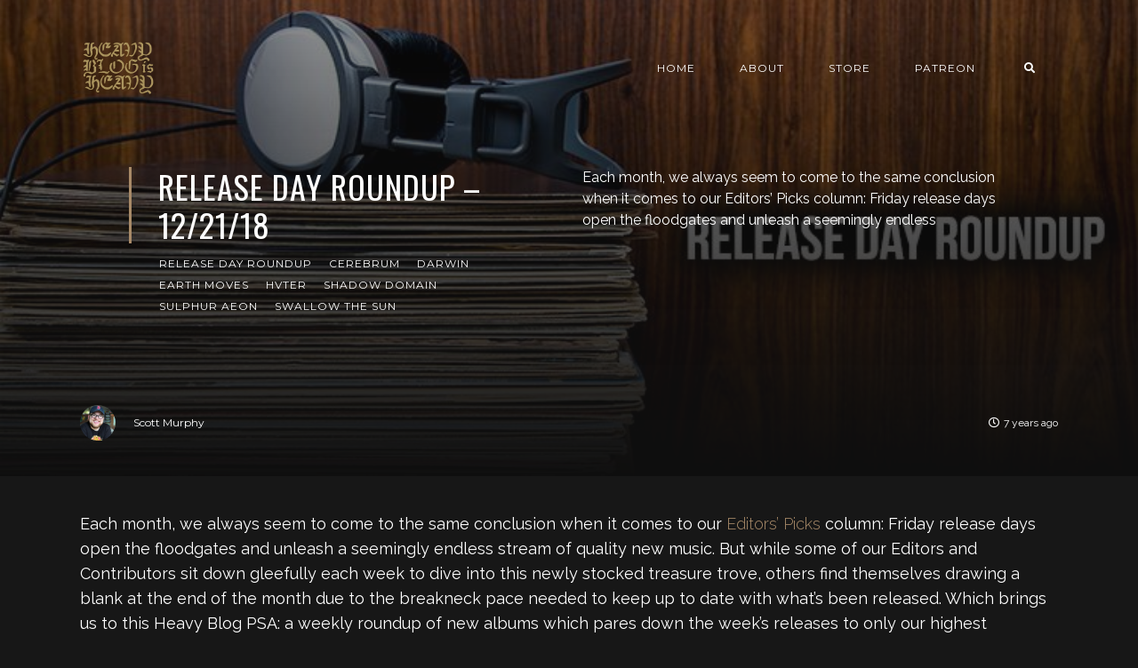

--- FILE ---
content_type: text/html; charset=utf-8
request_url: https://www.heavyblogisheavy.com/2018/12/21/release-day-roundup-12-21-18/
body_size: 7072
content:
<!DOCTYPE html>
<html lang="en">

    <head>

        <meta charset="UTF-8">
        <meta http-equiv="X-UA-Compatible" content="IE=edge">
        <meta name="HandheldFriendly" content="True">
        <meta name="viewport" content="width=device-width, initial-scale=1.0">
        <meta name="theme-color" content="#A98B69"/>

        <title>Release Day Roundup – 12/21/18 – Heavy Blog Is Heavy | Heavy Blog is Heavy</title>
        <meta name="description" content="Documenting the Golden Age of Metal">

        <style>
            .dark .background-pattern{background-image:url("https://www.heavyblogisheavy.com/assets/images/dark-pattern.png?v=b01caa2258")}.light .background-pattern{background-image:url("https://www.heavyblogisheavy.com/assets/images/light-pattern.png?v=b01caa2258")}.dark .post-presentation .author-image-fill{background-image:url("https://www.heavyblogisheavy.com/assets/images/prof-icon-white.png?v=b01caa2258")}.light .post-presentation .author-image-fill{background-image:url("https://www.heavyblogisheavy.com/assets/images/prof-icon-dark.png?v=b01caa2258")}.dark .logo-light,.light .logo-dark{display:inline-block}.dark .logo-dark,.light .logo-light{display:none}
        </style>

        <link href='https://fonts.googleapis.com/css?family=Raleway:400,300,600|Oswald:400,700|Montserrat:400,700' rel='stylesheet' type='text/css'>
        <link href="https://www.heavyblogisheavy.com/assets/built/css/extra.css?v=b01caa2258" rel="stylesheet" type="text/css">
            <link href="https://www.heavyblogisheavy.com/assets/built/css/extra-post.css?v=b01caa2258" rel="stylesheet" type="text/css">

        <link href="https://www.heavyblogisheavy.com/assets/built/css/style.css?v=b01caa2258" rel="stylesheet" type="text/css">

        <link rel="dns-prefetch" href="https://cdnjs.cloudflare.com">
        <link rel="dns-prefetch" href="https://maxcdn.bootstrapcdn.com">
        <link rel="dns-prefetch" href="https://code.jquery.com">
        <link rel="dns-prefetch" href="https://fonts.googleapis.com">

        <script>
            var switcherActive = false;
            var themeColors = "brown dark";
        </script>

        <link rel="icon" href="https://www.heavyblogisheavy.com/content/images/size/w256h256/2022/08/HBIH-LOGO-symbol-transparent-gold-1.png" type="image/png">
    <link rel="canonical" href="https://www.heavyblogisheavy.com/2018/12/21/release-day-roundup-12-21-18/">
    <meta name="referrer" content="no-referrer-when-downgrade">
    
    <meta property="og:site_name" content="Heavy Blog is Heavy">
    <meta property="og:type" content="article">
    <meta property="og:title" content="Release Day Roundup – 12/21/18 – Heavy Blog Is Heavy">
    <meta property="og:description" content="Each month, we always seem to come to the same conclusion when it comes to our Editors’ Picks column: Friday release days open the floodgates and unleash a seemingly endless stream of quality new music. But while some of our Editors and Contributors sit down gleefully each week to dive">
    <meta property="og:url" content="https://www.heavyblogisheavy.com/2018/12/21/release-day-roundup-12-21-18/">
    <meta property="og:image" content="https://www.heavyblogisheavy.com/content/images/wp-content/uploads/2017/06/ReleaseDayRoundup-Banner.jpg">
    <meta property="article:published_time" content="2018-12-21T15:00:57.000Z">
    <meta property="article:modified_time" content="2018-12-21T18:41:39.000Z">
    <meta property="article:tag" content="Release Day Roundup">
    <meta property="article:tag" content="Cerebrum">
    <meta property="article:tag" content="Darwin">
    <meta property="article:tag" content="Earth Moves">
    <meta property="article:tag" content="HVTER">
    <meta property="article:tag" content="Shadow Domain">
    <meta property="article:tag" content="Sulphur Aeon">
    <meta property="article:tag" content="Swallow The Sun">
    
    <meta property="article:publisher" content="https://www.facebook.com/heavyblog">
    <meta name="twitter:card" content="summary_large_image">
    <meta name="twitter:title" content="Release Day Roundup – 12/21/18 – Heavy Blog Is Heavy">
    <meta name="twitter:description" content="Each month, we always seem to come to the same conclusion when it comes to our Editors’ Picks column: Friday release days open the floodgates and unleash a seemingly endless stream of quality new music. But while some of our Editors and Contributors sit down gleefully each week to dive">
    <meta name="twitter:url" content="https://www.heavyblogisheavy.com/2018/12/21/release-day-roundup-12-21-18/">
    <meta name="twitter:image" content="https://www.heavyblogisheavy.com/content/images/wp-content/uploads/2017/06/ReleaseDayRoundup-Banner.jpg">
    <meta name="twitter:label1" content="Written by">
    <meta name="twitter:data1" content="Scott Murphy">
    <meta name="twitter:label2" content="Filed under">
    <meta name="twitter:data2" content="Release Day Roundup, Cerebrum, Darwin, Earth Moves, HVTER, Shadow Domain, Sulphur Aeon, Swallow The Sun">
    <meta name="twitter:site" content="@HeavyBlog">
    <meta property="og:image:width" content="750">
    <meta property="og:image:height" content="450">
    
    <script type="application/ld+json">
{
    "@context": "https://schema.org",
    "@type": "Article",
    "publisher": {
        "@type": "Organization",
        "name": "Heavy Blog is Heavy",
        "url": "https://www.heavyblogisheavy.com/",
        "logo": {
            "@type": "ImageObject",
            "url": "https://www.heavyblogisheavy.com/content/images/2022/09/HBIH-LOGO-wordmark-transparent-gold.png"
        }
    },
    "author": {
        "@type": "Person",
        "name": "Scott Murphy",
        "image": {
            "@type": "ImageObject",
            "url": "https://secure.gravatar.com/avatar/2971d4734cdd9033b93248a6f4db5211?s=3000&d=identicon&r=r",
            "width": 1200,
            "height": 1200
        },
        "url": "https://www.heavyblogisheavy.com/author/scott/",
        "sameAs": [
            "http://heavyblogisheavy.com"
        ]
    },
    "headline": "Release Day Roundup – 12/21/18 – Heavy Blog Is Heavy",
    "url": "https://www.heavyblogisheavy.com/2018/12/21/release-day-roundup-12-21-18/",
    "datePublished": "2018-12-21T15:00:57.000Z",
    "dateModified": "2018-12-21T18:41:39.000Z",
    "image": {
        "@type": "ImageObject",
        "url": "https://www.heavyblogisheavy.com/content/images/wp-content/uploads/2017/06/ReleaseDayRoundup-Banner.jpg",
        "width": 750,
        "height": 450
    },
    "keywords": "Release Day Roundup, Cerebrum, Darwin, Earth Moves, HVTER, Shadow Domain, Sulphur Aeon, Swallow The Sun",
    "description": "Each month, we always seem to come to the same conclusion when it comes to our Editors’ Picks column: Friday release days open the floodgates and unleash a seemingly endless stream of quality new music. But while some of our Editors and Contributors sit down gleefully each week to dive into this newly stocked treasure trove, others find themselves drawing a blank at the end of the month due to the breakneck pace needed to keep up to date with what’s been released. Which brings us to this Heavy B",
    "mainEntityOfPage": "https://www.heavyblogisheavy.com/2018/12/21/release-day-roundup-12-21-18/"
}
    </script>

    <meta name="generator" content="Ghost 6.16">
    <link rel="alternate" type="application/rss+xml" title="Heavy Blog is Heavy" href="https://www.heavyblogisheavy.com/rss/">
    <script defer src="https://cdn.jsdelivr.net/ghost/portal@~2.58/umd/portal.min.js" data-i18n="true" data-ghost="https://www.heavyblogisheavy.com/" data-key="77d3ef872a905922b12bc0ab72" data-api="https://heavy-blog-is-heavy.ghost.io/ghost/api/content/" data-locale="en" crossorigin="anonymous"></script><style id="gh-members-styles">.gh-post-upgrade-cta-content,
.gh-post-upgrade-cta {
    display: flex;
    flex-direction: column;
    align-items: center;
    font-family: -apple-system, BlinkMacSystemFont, 'Segoe UI', Roboto, Oxygen, Ubuntu, Cantarell, 'Open Sans', 'Helvetica Neue', sans-serif;
    text-align: center;
    width: 100%;
    color: #ffffff;
    font-size: 16px;
}

.gh-post-upgrade-cta-content {
    border-radius: 8px;
    padding: 40px 4vw;
}

.gh-post-upgrade-cta h2 {
    color: #ffffff;
    font-size: 28px;
    letter-spacing: -0.2px;
    margin: 0;
    padding: 0;
}

.gh-post-upgrade-cta p {
    margin: 20px 0 0;
    padding: 0;
}

.gh-post-upgrade-cta small {
    font-size: 16px;
    letter-spacing: -0.2px;
}

.gh-post-upgrade-cta a {
    color: #ffffff;
    cursor: pointer;
    font-weight: 500;
    box-shadow: none;
    text-decoration: underline;
}

.gh-post-upgrade-cta a:hover {
    color: #ffffff;
    opacity: 0.8;
    box-shadow: none;
    text-decoration: underline;
}

.gh-post-upgrade-cta a.gh-btn {
    display: block;
    background: #ffffff;
    text-decoration: none;
    margin: 28px 0 0;
    padding: 8px 18px;
    border-radius: 4px;
    font-size: 16px;
    font-weight: 600;
}

.gh-post-upgrade-cta a.gh-btn:hover {
    opacity: 0.92;
}</style>
    <script defer src="https://cdn.jsdelivr.net/ghost/sodo-search@~1.8/umd/sodo-search.min.js" data-key="77d3ef872a905922b12bc0ab72" data-styles="https://cdn.jsdelivr.net/ghost/sodo-search@~1.8/umd/main.css" data-sodo-search="https://heavy-blog-is-heavy.ghost.io/" data-locale="en" crossorigin="anonymous"></script>
    
    <link href="https://www.heavyblogisheavy.com/webmentions/receive/" rel="webmention">
    <script defer src="/public/cards.min.js?v=b01caa2258"></script>
    <link rel="stylesheet" type="text/css" href="/public/cards.min.css?v=b01caa2258">
    <script defer src="/public/member-attribution.min.js?v=b01caa2258"></script>
    <script defer src="/public/ghost-stats.min.js?v=b01caa2258" data-stringify-payload="false" data-datasource="analytics_events" data-storage="localStorage" data-host="https://www.heavyblogisheavy.com/.ghost/analytics/api/v1/page_hit"  tb_site_uuid="8bc603be-b831-44f6-8ffb-773be5bd45c8" tb_post_uuid="0247a6f0-08b2-49b2-8973-3077d1f050b4" tb_post_type="post" tb_member_uuid="undefined" tb_member_status="undefined"></script><style>:root {--ghost-accent-color: #000000;}</style>
    <style>
    .has-text-align-right { text-align: right; }
	.aligncenter { text-align: center; }
    .backToTop { display: none; }
    .kg-audio-pause-icon, .kg-audio-play-icon { color: white; }
</style>
<!-- Google tag (gtag.js) -->
<script async src="https://www.googletagmanager.com/gtag/js?id=G-JWE1EHF766"></script>
<script>
    window.dataLayer = window.dataLayer || [];
    function gtag(){dataLayer.push(arguments);}
    gtag('js', new Date());

    gtag('config', 'G-JWE1EHF766');
</script>

    </head>

    <body class="post-template tag-release-day-roundup tag-cerebrum tag-darwin tag-earth-moves tag-hvter tag-shadow-domain tag-sulphur-aeon tag-swallow-the-sun tag-hash-wp">

        <!-- MAIN NAVBAR -->
<div id="main-navbar" class="sticky-ok">
    <nav class="navbar navbar-expand-lg">
        <div class="container">
                <a class="navbar-brand" href="https://www.heavyblogisheavy.com">
    			<!-- DUAL LOGO SWITCHER
    			<img alt="Heavy Blog is Heavy" class="img-fluid lazy logo-dark" src="https://www.heavyblogisheavy.com/assets/images/logo-dark.png?v=b01caa2258" />
    			<img alt="Heavy Blog is Heavy" class="img-fluid lazy logo-light" src="https://www.heavyblogisheavy.com/assets/images/logo-light.png?v=b01caa2258" />
    			-->
    			<!-- SINGLE LOGO -->
    			<img alt="Heavy Blog is Heavy" class="img-fluid lazy" src="https://www.heavyblogisheavy.com/content/images/2022/09/HBIH-LOGO-wordmark-transparent-gold.png" />
    		</a>
            <div class="mobile-navbar-buttons">
                <button class="navbar-toggler" type="button" data-toggle="collapse" data-target="#main-navbar-content" aria-controls="navbarSupportedContent" aria-expanded="false" aria-label="Toggle navigation">
                    <i class="fa fa-bars"></i>
                </button>
                <button data-ghost-search class="d-lg-none btn-control navbar-toggler" type="button"><i class="fa fa-search"></i></button>
                <div style="display:none;" class="dropdown dropdown-form subscribe subscribe-form">
    <a href="#" class="nav-link change-theme-color dropdown-toggle navbar-toggler d-lg-none btn-control" id="dropdownMenuButton" data-toggle="dropdown" aria-haspopup="true" aria-expanded="false" value="alternate"><i class="fa fa-user"></i></a>
    <div class="dropdown-menu animated fadeIn" aria-labelledby="dropdownMenuButton">
        <div class="info-wrapper">
                <form data-members-form="signin">
                    <span>Login / Subscribe</span>
                    <div class="form-wrapper">
                        <input class="subscribe-email input_class" data-members-email="" placeholder="youremail@example.com" autocomplete="false">
                        <i class="fas fa-spinner"></i>
                    </div>
                    <span class="success-text">Check your inbox and click the link to confirm your subscription.</span>
                    <span class="error-text">Please enter a valid email address.</span>
                    <div class="button-wrapper">
                        <button type="submit" class="button primary btn btn-no-background">Submit</button>
                    </div>
                </form>
        </div>
    </div>
</div>
            </div>
            <div class="collapse navbar-collapse justify-content-end" id="main-navbar-content">
                <ul class="navbar-nav">
                            <li class="nav-item">
            <a class="nav-link" href="/">Home</a>
        </li>
        <li class="nav-item">
            <a class="nav-link" href="/about/">About</a>
        </li>
        <li class="nav-item">
            <a class="nav-link" href="https://www.athousandarmsstore.com/collections/heavyblogisheavy">Store</a>
        </li>
        <li class="nav-item">
            <a class="nav-link" href="https://www.patreon.com/heavyblog">Patreon</a>
        </li>

                    <li class="nav-item d-none d-lg-block">
                        <a data-ghost-search class="btn-control nav-link"><i class="fa fa-search"></i></a>
                    </li>
                    <li class="nav-item d-none d-lg-block">
                        <div style="display:none;" class="dropdown dropdown-form subscribe subscribe-form">
    <a href="#" class="nav-link change-theme-color dropdown-toggle " id="dropdownMenuButton" data-toggle="dropdown" aria-haspopup="true" aria-expanded="false" value="alternate"><i class="fa fa-user"></i></a>
    <div class="dropdown-menu animated fadeIn" aria-labelledby="dropdownMenuButton">
        <div class="info-wrapper">
                <form data-members-form="signin">
                    <span>Login / Subscribe</span>
                    <div class="form-wrapper">
                        <input class="subscribe-email input_class" data-members-email="" placeholder="youremail@example.com" autocomplete="false">
                        <i class="fas fa-spinner"></i>
                    </div>
                    <span class="success-text">Check your inbox and click the link to confirm your subscription.</span>
                    <span class="error-text">Please enter a valid email address.</span>
                    <div class="button-wrapper">
                        <button type="submit" class="button primary btn btn-no-background">Submit</button>
                    </div>
                </form>
        </div>
    </div>
</div>
                    </li>
                </ul>
            </div>
        </div>
    </nav>
</div>



        


    <!-- POST INFO WRAPPER -->
    <div class="post-info-wrapper post-presentation active background lazy" data-src="https://www.heavyblogisheavy.com/content/images/wp-content/uploads/2017/06/ReleaseDayRoundup-Banner.jpg">
        <div class="gradient gradient1">
            <div class="container d-flex align-items-center">
                <div class="row">
                    <div class="col-sm-12 col-md col-lg col-xs-12">
                        <span class="animated fadeInDown badge post-visibility post-public">public</span>
                        <h1 class="animated fadeInUp">Release Day Roundup – 12/21/18</h1>
                        <div class="post-tags animated fadeIn">
                                <a href="/tag/release-day-roundup/">Release Day Roundup</a>
                                <a href="/tag/cerebrum/">Cerebrum</a>
                                <a href="/tag/darwin/">Darwin</a>
                                <a href="/tag/earth-moves/">Earth Moves</a>
                                <a href="/tag/hvter/">HVTER</a>
                                <a href="/tag/shadow-domain/">Shadow Domain</a>
                                <a href="/tag/sulphur-aeon/">Sulphur Aeon</a>
                                <a href="/tag/swallow-the-sun/">Swallow The Sun</a>
                        </div>
                    </div>
                    <div class="col-sm-12 col-md col-lg col-xs-12 spacing-public">
                        <p class="animated fadeInDown d-none d-sm-block">Each month, we always seem to come to the same conclusion when it comes to our Editors’ Picks column: Friday release days open the floodgates and unleash a seemingly endless</p>
                    </div>
                </div>
            </div>

            <!-- AUTHOR INFO -->
            <div class="post-presentation author-wrapper container">
                <div class="d-flex justify-content-between align-items-center author-info">
                    <div class="multiple-authors animated fadeIn">
                                <a href="/author/scott/" class="vertical-align author-info">
                                    <div class="lazy author-image background " data-src="https://secure.gravatar.com/avatar/2971d4734cdd9033b93248a6f4db5211?s&#x3D;3000&amp;d&#x3D;identicon&amp;r&#x3D;r"></div>Scott Murphy
                                </a>
                    </div>
                    <p class="animated fadeIn"><i class="far fa-clock"></i>7 years ago</p>
                </div>
            </div>
        </div>
    </div>


    <div id="main" class="container">
            <article>
    <p>Each month, we always seem to come to the same conclusion when it comes to our <a href="https://www.heavyblogisheavy.com/category/features/editors-picks/" rel="noreferrer noopener">Editors’ Picks</a> column: Friday release days open the floodgates and unleash a seemingly endless stream of quality new music. But while some of our Editors and Contributors sit down gleefully each week to dive into this newly stocked treasure trove, others find themselves drawing a blank at the end of the month due to the breakneck pace needed to keep up to date with what’s been released. Which brings us to this Heavy Blog PSA: a weekly roundup of new albums which pares down the week’s releases to only our highest recommendations. Here you’ll find full album/single streams, pre-order links and, most importantly, a collection of albums that could very well earn a spot on your year-end list. Enjoy!</p><h2 id="cerebrum-iridium-tech-death-">Cerebrum – <em>Iridium</em> (tech death)</h2><p>[bandcamp video=3253952948 width=560 height=435 bgcol=ffffff linkcol=0687f5]</p><h2 id="darwin-drwn-metallic-hardcore-metalcore-">Darwin – <em>#DRWN</em> (metallic hardcore, metalcore)</h2><!--kg-card-begin: html--><iframe style="border: 0; width: 100%; height: 120px;" src="https://bandcamp.com/EmbeddedPlayer/album=1901888353/size=large/bgcol=ffffff/linkcol=0687f5/tracklist=false/artwork=small/transparent=true/" seamless=""></iframe><!--kg-card-end: html--><h2 id="earth-moves-the-absurd-man-post-metal-emotional-hardcore-">Earth Moves – <em>The Absurd Man</em> (post-metal, emotional hardcore)</h2><figure class="kg-card kg-embed-card"><iframe loading="lazy" title="Earth Moves - The Absurd Man (Official Video) - 4K" width="750" height="422" src="https://www.youtube.com/embed/yzBmBn-yhjc?feature=oembed" frameborder="0" allow="accelerometer; autoplay; encrypted-media; gyroscope; picture-in-picture" allowfullscreen=""></iframe></figure><h2 id="hvter-the-hermit-nu-metalcore-deathcore-">HVTER – <em>The Hermit</em> (nu-metalcore, deathcore)</h2><figure class="kg-card kg-embed-card"><iframe loading="lazy" title="HVTER - The Hermit [Full Stream] (2018) Chugcore Exclusive" width="750" height="422" src="https://www.youtube.com/embed/88PivdfmR4M?feature=oembed" frameborder="0" allow="accelerometer; autoplay; encrypted-media; gyroscope; picture-in-picture" allowfullscreen=""></iframe></figure><h2 id="more-of-the-same-old-days-wanderers-atmospheric-progressive-death-metal-">More of the Same Old Days – <em>Wanderers </em>(atmospheric progressive death metal)</h2><!--kg-card-begin: html--><iframe style="border: 0; width: 100%; height: 120px;" src="https://bandcamp.com/EmbeddedPlayer/album=787940777/size=large/bgcol=ffffff/linkcol=0687f5/tracklist=false/artwork=small/transparent=true/" seamless=""></iframe><!--kg-card-end: html--><h2 id="shadow-domain-digital-divide-industrial-death-metal-">Shadow Domain – <em>Digital Divide</em> (industrial, death metal)</h2><figure class="kg-card kg-embed-card"><iframe loading="lazy" title="Shadow Domain - Magnitizdat (official lyric video) | Bleeding Nose Records" width="750" height="422" src="https://www.youtube.com/embed/TcNXS4Qlnio?feature=oembed" frameborder="0" allow="accelerometer; autoplay; encrypted-media; gyroscope; picture-in-picture" allowfullscreen=""></iframe></figure><h2 id="sulphur-aeon-the-scythe-of-cosmic-chaos-blackened-death-metal-">Sulphur Aeon – <em>The Scythe of Cosmic Chaos</em> (blackened death metal)</h2><p>https://www.youtube.com/watch?v=CQsv5hB8lWI&amp;fbclid=IwAR1aEyg3oHznuqchjf9JW7seeI4h1Ar3KasziJW1Nt081iOA6DFUnvRRi0k</p><h2 id="swallow-the-sun-lumina-aurea-melodic-death-doom-">Swallow the Sun – <em>Lumina Aurea</em> (melodic death doom)</h2><figure class="kg-card kg-embed-card"><iframe loading="lazy" title="SWALLOW THE SUN - Lumina Aurea (OFFICIAL VIDEO)" width="750" height="422" src="https://www.youtube.com/embed/M6mgM7szaWY?feature=oembed" frameborder="0" allow="accelerometer; autoplay; encrypted-media; gyroscope; picture-in-picture" allowfullscreen=""></iframe></figure>
</article>

<div class="article-bottom-info d-flex justify-content-between align-items-center post-presentation">
            <a href="/author/scott/" class="vertical-align author-info d-none d-sm-inline-flex">
                <div class="author-image background lazy " data-src="https://secure.gravatar.com/avatar/2971d4734cdd9033b93248a6f4db5211?s&#x3D;3000&amp;d&#x3D;identicon&amp;r&#x3D;r"></div>Scott Murphy
            </a>
    <p class="d-block d-sm-none"><i class="fa fa-clock-o"></i> Published 7 years ago</p>
</div>

<div class="next-prev-post-wrapper">
    <div class="row">
            <div class="col-xs col-sm col-md col-lg">
                <div class="post post-prev post-presentation background lazy" data-src="https://www.heavyblogisheavy.com/content/images/wp-content/uploads/2018/12/PlagueYears-UnholyInfest-ReviewBanner.jpg">
                    <div class="gradient gradient2 d-flex align-items-center">
                        <div class="post-info">
                            <span><i class="fa fa-chevron-left"></i> Previous Post</span>
                            <h3><a href="/2018/12/20/plague-years-unholy-infestation/">Plague Years – Unholy Infestation</a></h3>
                            <div class="post-tags"><a href="/tag/reviews/">Reviews</a><a href="/tag/blackened-crossover/">blackened crossover</a></div>
                        </div>
                    </div>
                </div>
            </div>
            <div class="col-xs-12 col-sm-12 col-md col-lg">
                <div class="post post-next post-presentation background lazy" data-src="https://www.heavyblogisheavy.com/content/images/wp-content/uploads/2015/10/HBIH-Listening-To-600x360.jpg">
                    <div class="gradient gradient2 d-flex align-items-center">
                        <div class="post-info">
                            <span>Next Post <i class="fa fa-chevron-right"></i></span>
                            <h3><a href="/2018/12/21/what-heavy-blog-is-really-listening-to-12-21-18/">What Heavy Blog Is Really Listening To – 12/21/18</a></h3>
                            <div class="post-tags"><a href="/tag/what-were-really-listening-to/">What We&#x27;re Really Listening To</a></div>
                        </div>
                    </div>
                </div>
            </div>
    </div>
</div>

    </div>






        <div id="search-section">
    <form class="container">
        <input autocomplete="off" ype="text" class="form form-control" id="search-field" placeholder="Search a post...">
        <input type="submit" value="search" class="d-none">
        <div id="results"></div>
    </form>
    <i class="search-panel-toggle fa fa-close fas fa-times"></i>
    <i class="fas fa-spinner"></i>
</div>
        <a href="#" class="backToTop">
            <i class="fa fa-arrow-up"></i>
        </a>
        <footer id="rights" class="lazy background"
data-src="https://www.heavyblogisheavy.com/content/images/2022/09/websiteBackground.png">
    <div class="gradient gradient2">
        <div class="container d-md-flex align-items justify-content-between">
            <p style="display:none;">Heavy Blog is Heavy &copy; 2026.</p>
            <div class="social-icons">
                <a href="https://www.facebook.com/heavyblog" target="_blank" rel="noopener"><i class="fab fa-facebook-f"></i></a>
                <a href="https://x.com/HeavyBlog" target="_blank" rel="noopener"><i class="fab fa-twitter"></i></a>
                <a href="https://www.heavyblogisheavy.com/rss/" taget="_blank" rel="noopener"><i class="fa fa-rss"></i></a>
            </div>
        </div>
            </div>
</footer>


        <script>
            var ghosthunter_key = "b05654645c132973ce8f7f3b4a";
            var maxPages = parseInt('');
            var endMessage = 'No More Posts';
            var loadingMessage = 'Loading...';
            var Message = 'More posts';
        </script>

        <script src="https://www.heavyblogisheavy.com/assets/built/js/extra.js?v=b01caa2258"></script>
            <script src="https://www.heavyblogisheavy.com/assets/built/js/extra-post.js?v=b01caa2258"></script>
    <script>
        $(document).ready(function() {
            $("article").fitVids();
            $( "table" ).wrap("<div class='table-responsive'></div>");
            $(".kg-gallery-image > img").wrap("<a data-gallery='collection-gallery' data-toggle='lightbox' class='lb-item' href=''></a>");
            $(".lb-item").each(function(e, t) {
               $(this).attr("href", $(this).children("img").attr("src"))
            });
            $(document).on("click", '[data-toggle="lightbox"]', function(e) {
               e.preventDefault(), $(this).ekkoLightbox()
            });
            document.querySelectorAll(".kg-gallery-image img").forEach(function(e) {
               var t = e.closest(".kg-gallery-image"),
                   a = e.attributes.width.value / e.attributes.height.value;
               t.style.flex = a + " 1 0%"
            });
            $("article blockquote").prepend('<i class="fa fa-quote-left"></i>');
       });
   </script>

        <script src="https://www.heavyblogisheavy.com/assets/built/js/main.js?v=b01caa2258"></script>

        

    <script defer src="https://static.cloudflareinsights.com/beacon.min.js/vcd15cbe7772f49c399c6a5babf22c1241717689176015" integrity="sha512-ZpsOmlRQV6y907TI0dKBHq9Md29nnaEIPlkf84rnaERnq6zvWvPUqr2ft8M1aS28oN72PdrCzSjY4U6VaAw1EQ==" data-cf-beacon='{"version":"2024.11.0","token":"6b583a7d19b84e39a7a328900a7c9a86","r":1,"server_timing":{"name":{"cfCacheStatus":true,"cfEdge":true,"cfExtPri":true,"cfL4":true,"cfOrigin":true,"cfSpeedBrain":true},"location_startswith":null}}' crossorigin="anonymous"></script>
</body>

</html>
